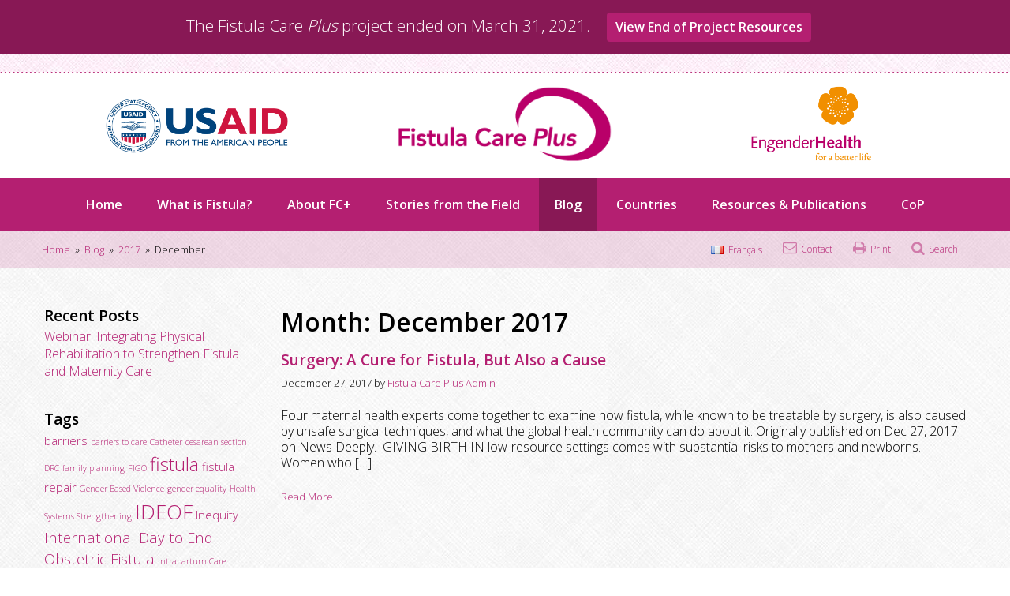

--- FILE ---
content_type: text/html; charset=UTF-8
request_url: https://fistulacare.org/blog/2017/12/
body_size: 13678
content:
<!DOCTYPE html>
<html lang="en-US">
<head>
<meta charset="UTF-8">
<meta name="viewport" content="width=device-width, initial-scale=1">
<link rel="pingback" href="https://fistulacare.org/xmlrpc.php">

<link rel="Shortcut Icon" type="image/ico" href="https://fistulacare.org/wp-content/themes/fcp/images/fcp-favicon.gif">

<!--[if lt IE 9]>
	<script src="//css3-mediaqueries-js.googlecode.com/svn/trunk/css3-mediaqueries.js"></script>
	<script src="//html5shiv.googlecode.com/svn/trunk/html5.js"></script>
<![endif]-->


<title>December 2017 &#8211; Fistula Care Plus</title>
<meta name='robots' content='max-image-preview:large' />
<link rel='dns-prefetch' href='//use.fontawesome.com' />
<link rel='dns-prefetch' href='//fonts.googleapis.com' />
<link rel='dns-prefetch' href='//cdn.jsdelivr.net' />
<link rel="alternate" type="application/rss+xml" title="Fistula Care Plus &raquo; Feed" href="https://fistulacare.org/feed/" />
<link rel="alternate" type="application/rss+xml" title="Fistula Care Plus &raquo; Comments Feed" href="https://fistulacare.org/comments/feed/" />
		<!-- This site uses the Google Analytics by MonsterInsights plugin v9.11.1 - Using Analytics tracking - https://www.monsterinsights.com/ -->
		<!-- Note: MonsterInsights is not currently configured on this site. The site owner needs to authenticate with Google Analytics in the MonsterInsights settings panel. -->
					<!-- No tracking code set -->
				<!-- / Google Analytics by MonsterInsights -->
		<style id='wp-img-auto-sizes-contain-inline-css' type='text/css'>
img:is([sizes=auto i],[sizes^="auto," i]){contain-intrinsic-size:3000px 1500px}
/*# sourceURL=wp-img-auto-sizes-contain-inline-css */
</style>
<link rel='stylesheet' id='bwp-ext-css' href='https://fistulacare.org/wp-content/plugins/bwp-external-links/css/bwp-external-links.css?ver=1.1.3' type='text/css' media='all' />
<style id='wp-emoji-styles-inline-css' type='text/css'>

	img.wp-smiley, img.emoji {
		display: inline !important;
		border: none !important;
		box-shadow: none !important;
		height: 1em !important;
		width: 1em !important;
		margin: 0 0.07em !important;
		vertical-align: -0.1em !important;
		background: none !important;
		padding: 0 !important;
	}
/*# sourceURL=wp-emoji-styles-inline-css */
</style>
<style id='wp-block-library-inline-css' type='text/css'>
:root{--wp-block-synced-color:#7a00df;--wp-block-synced-color--rgb:122,0,223;--wp-bound-block-color:var(--wp-block-synced-color);--wp-editor-canvas-background:#ddd;--wp-admin-theme-color:#007cba;--wp-admin-theme-color--rgb:0,124,186;--wp-admin-theme-color-darker-10:#006ba1;--wp-admin-theme-color-darker-10--rgb:0,107,160.5;--wp-admin-theme-color-darker-20:#005a87;--wp-admin-theme-color-darker-20--rgb:0,90,135;--wp-admin-border-width-focus:2px}@media (min-resolution:192dpi){:root{--wp-admin-border-width-focus:1.5px}}.wp-element-button{cursor:pointer}:root .has-very-light-gray-background-color{background-color:#eee}:root .has-very-dark-gray-background-color{background-color:#313131}:root .has-very-light-gray-color{color:#eee}:root .has-very-dark-gray-color{color:#313131}:root .has-vivid-green-cyan-to-vivid-cyan-blue-gradient-background{background:linear-gradient(135deg,#00d084,#0693e3)}:root .has-purple-crush-gradient-background{background:linear-gradient(135deg,#34e2e4,#4721fb 50%,#ab1dfe)}:root .has-hazy-dawn-gradient-background{background:linear-gradient(135deg,#faaca8,#dad0ec)}:root .has-subdued-olive-gradient-background{background:linear-gradient(135deg,#fafae1,#67a671)}:root .has-atomic-cream-gradient-background{background:linear-gradient(135deg,#fdd79a,#004a59)}:root .has-nightshade-gradient-background{background:linear-gradient(135deg,#330968,#31cdcf)}:root .has-midnight-gradient-background{background:linear-gradient(135deg,#020381,#2874fc)}:root{--wp--preset--font-size--normal:16px;--wp--preset--font-size--huge:42px}.has-regular-font-size{font-size:1em}.has-larger-font-size{font-size:2.625em}.has-normal-font-size{font-size:var(--wp--preset--font-size--normal)}.has-huge-font-size{font-size:var(--wp--preset--font-size--huge)}.has-text-align-center{text-align:center}.has-text-align-left{text-align:left}.has-text-align-right{text-align:right}.has-fit-text{white-space:nowrap!important}#end-resizable-editor-section{display:none}.aligncenter{clear:both}.items-justified-left{justify-content:flex-start}.items-justified-center{justify-content:center}.items-justified-right{justify-content:flex-end}.items-justified-space-between{justify-content:space-between}.screen-reader-text{border:0;clip-path:inset(50%);height:1px;margin:-1px;overflow:hidden;padding:0;position:absolute;width:1px;word-wrap:normal!important}.screen-reader-text:focus{background-color:#ddd;clip-path:none;color:#444;display:block;font-size:1em;height:auto;left:5px;line-height:normal;padding:15px 23px 14px;text-decoration:none;top:5px;width:auto;z-index:100000}html :where(.has-border-color){border-style:solid}html :where([style*=border-top-color]){border-top-style:solid}html :where([style*=border-right-color]){border-right-style:solid}html :where([style*=border-bottom-color]){border-bottom-style:solid}html :where([style*=border-left-color]){border-left-style:solid}html :where([style*=border-width]){border-style:solid}html :where([style*=border-top-width]){border-top-style:solid}html :where([style*=border-right-width]){border-right-style:solid}html :where([style*=border-bottom-width]){border-bottom-style:solid}html :where([style*=border-left-width]){border-left-style:solid}html :where(img[class*=wp-image-]){height:auto;max-width:100%}:where(figure){margin:0 0 1em}html :where(.is-position-sticky){--wp-admin--admin-bar--position-offset:var(--wp-admin--admin-bar--height,0px)}@media screen and (max-width:600px){html :where(.is-position-sticky){--wp-admin--admin-bar--position-offset:0px}}

/*# sourceURL=wp-block-library-inline-css */
</style><style id='global-styles-inline-css' type='text/css'>
:root{--wp--preset--aspect-ratio--square: 1;--wp--preset--aspect-ratio--4-3: 4/3;--wp--preset--aspect-ratio--3-4: 3/4;--wp--preset--aspect-ratio--3-2: 3/2;--wp--preset--aspect-ratio--2-3: 2/3;--wp--preset--aspect-ratio--16-9: 16/9;--wp--preset--aspect-ratio--9-16: 9/16;--wp--preset--color--black: #000000;--wp--preset--color--cyan-bluish-gray: #abb8c3;--wp--preset--color--white: #ffffff;--wp--preset--color--pale-pink: #f78da7;--wp--preset--color--vivid-red: #cf2e2e;--wp--preset--color--luminous-vivid-orange: #ff6900;--wp--preset--color--luminous-vivid-amber: #fcb900;--wp--preset--color--light-green-cyan: #7bdcb5;--wp--preset--color--vivid-green-cyan: #00d084;--wp--preset--color--pale-cyan-blue: #8ed1fc;--wp--preset--color--vivid-cyan-blue: #0693e3;--wp--preset--color--vivid-purple: #9b51e0;--wp--preset--gradient--vivid-cyan-blue-to-vivid-purple: linear-gradient(135deg,rgb(6,147,227) 0%,rgb(155,81,224) 100%);--wp--preset--gradient--light-green-cyan-to-vivid-green-cyan: linear-gradient(135deg,rgb(122,220,180) 0%,rgb(0,208,130) 100%);--wp--preset--gradient--luminous-vivid-amber-to-luminous-vivid-orange: linear-gradient(135deg,rgb(252,185,0) 0%,rgb(255,105,0) 100%);--wp--preset--gradient--luminous-vivid-orange-to-vivid-red: linear-gradient(135deg,rgb(255,105,0) 0%,rgb(207,46,46) 100%);--wp--preset--gradient--very-light-gray-to-cyan-bluish-gray: linear-gradient(135deg,rgb(238,238,238) 0%,rgb(169,184,195) 100%);--wp--preset--gradient--cool-to-warm-spectrum: linear-gradient(135deg,rgb(74,234,220) 0%,rgb(151,120,209) 20%,rgb(207,42,186) 40%,rgb(238,44,130) 60%,rgb(251,105,98) 80%,rgb(254,248,76) 100%);--wp--preset--gradient--blush-light-purple: linear-gradient(135deg,rgb(255,206,236) 0%,rgb(152,150,240) 100%);--wp--preset--gradient--blush-bordeaux: linear-gradient(135deg,rgb(254,205,165) 0%,rgb(254,45,45) 50%,rgb(107,0,62) 100%);--wp--preset--gradient--luminous-dusk: linear-gradient(135deg,rgb(255,203,112) 0%,rgb(199,81,192) 50%,rgb(65,88,208) 100%);--wp--preset--gradient--pale-ocean: linear-gradient(135deg,rgb(255,245,203) 0%,rgb(182,227,212) 50%,rgb(51,167,181) 100%);--wp--preset--gradient--electric-grass: linear-gradient(135deg,rgb(202,248,128) 0%,rgb(113,206,126) 100%);--wp--preset--gradient--midnight: linear-gradient(135deg,rgb(2,3,129) 0%,rgb(40,116,252) 100%);--wp--preset--font-size--small: 13px;--wp--preset--font-size--medium: 20px;--wp--preset--font-size--large: 36px;--wp--preset--font-size--x-large: 42px;--wp--preset--spacing--20: 0.44rem;--wp--preset--spacing--30: 0.67rem;--wp--preset--spacing--40: 1rem;--wp--preset--spacing--50: 1.5rem;--wp--preset--spacing--60: 2.25rem;--wp--preset--spacing--70: 3.38rem;--wp--preset--spacing--80: 5.06rem;--wp--preset--shadow--natural: 6px 6px 9px rgba(0, 0, 0, 0.2);--wp--preset--shadow--deep: 12px 12px 50px rgba(0, 0, 0, 0.4);--wp--preset--shadow--sharp: 6px 6px 0px rgba(0, 0, 0, 0.2);--wp--preset--shadow--outlined: 6px 6px 0px -3px rgb(255, 255, 255), 6px 6px rgb(0, 0, 0);--wp--preset--shadow--crisp: 6px 6px 0px rgb(0, 0, 0);}:where(.is-layout-flex){gap: 0.5em;}:where(.is-layout-grid){gap: 0.5em;}body .is-layout-flex{display: flex;}.is-layout-flex{flex-wrap: wrap;align-items: center;}.is-layout-flex > :is(*, div){margin: 0;}body .is-layout-grid{display: grid;}.is-layout-grid > :is(*, div){margin: 0;}:where(.wp-block-columns.is-layout-flex){gap: 2em;}:where(.wp-block-columns.is-layout-grid){gap: 2em;}:where(.wp-block-post-template.is-layout-flex){gap: 1.25em;}:where(.wp-block-post-template.is-layout-grid){gap: 1.25em;}.has-black-color{color: var(--wp--preset--color--black) !important;}.has-cyan-bluish-gray-color{color: var(--wp--preset--color--cyan-bluish-gray) !important;}.has-white-color{color: var(--wp--preset--color--white) !important;}.has-pale-pink-color{color: var(--wp--preset--color--pale-pink) !important;}.has-vivid-red-color{color: var(--wp--preset--color--vivid-red) !important;}.has-luminous-vivid-orange-color{color: var(--wp--preset--color--luminous-vivid-orange) !important;}.has-luminous-vivid-amber-color{color: var(--wp--preset--color--luminous-vivid-amber) !important;}.has-light-green-cyan-color{color: var(--wp--preset--color--light-green-cyan) !important;}.has-vivid-green-cyan-color{color: var(--wp--preset--color--vivid-green-cyan) !important;}.has-pale-cyan-blue-color{color: var(--wp--preset--color--pale-cyan-blue) !important;}.has-vivid-cyan-blue-color{color: var(--wp--preset--color--vivid-cyan-blue) !important;}.has-vivid-purple-color{color: var(--wp--preset--color--vivid-purple) !important;}.has-black-background-color{background-color: var(--wp--preset--color--black) !important;}.has-cyan-bluish-gray-background-color{background-color: var(--wp--preset--color--cyan-bluish-gray) !important;}.has-white-background-color{background-color: var(--wp--preset--color--white) !important;}.has-pale-pink-background-color{background-color: var(--wp--preset--color--pale-pink) !important;}.has-vivid-red-background-color{background-color: var(--wp--preset--color--vivid-red) !important;}.has-luminous-vivid-orange-background-color{background-color: var(--wp--preset--color--luminous-vivid-orange) !important;}.has-luminous-vivid-amber-background-color{background-color: var(--wp--preset--color--luminous-vivid-amber) !important;}.has-light-green-cyan-background-color{background-color: var(--wp--preset--color--light-green-cyan) !important;}.has-vivid-green-cyan-background-color{background-color: var(--wp--preset--color--vivid-green-cyan) !important;}.has-pale-cyan-blue-background-color{background-color: var(--wp--preset--color--pale-cyan-blue) !important;}.has-vivid-cyan-blue-background-color{background-color: var(--wp--preset--color--vivid-cyan-blue) !important;}.has-vivid-purple-background-color{background-color: var(--wp--preset--color--vivid-purple) !important;}.has-black-border-color{border-color: var(--wp--preset--color--black) !important;}.has-cyan-bluish-gray-border-color{border-color: var(--wp--preset--color--cyan-bluish-gray) !important;}.has-white-border-color{border-color: var(--wp--preset--color--white) !important;}.has-pale-pink-border-color{border-color: var(--wp--preset--color--pale-pink) !important;}.has-vivid-red-border-color{border-color: var(--wp--preset--color--vivid-red) !important;}.has-luminous-vivid-orange-border-color{border-color: var(--wp--preset--color--luminous-vivid-orange) !important;}.has-luminous-vivid-amber-border-color{border-color: var(--wp--preset--color--luminous-vivid-amber) !important;}.has-light-green-cyan-border-color{border-color: var(--wp--preset--color--light-green-cyan) !important;}.has-vivid-green-cyan-border-color{border-color: var(--wp--preset--color--vivid-green-cyan) !important;}.has-pale-cyan-blue-border-color{border-color: var(--wp--preset--color--pale-cyan-blue) !important;}.has-vivid-cyan-blue-border-color{border-color: var(--wp--preset--color--vivid-cyan-blue) !important;}.has-vivid-purple-border-color{border-color: var(--wp--preset--color--vivid-purple) !important;}.has-vivid-cyan-blue-to-vivid-purple-gradient-background{background: var(--wp--preset--gradient--vivid-cyan-blue-to-vivid-purple) !important;}.has-light-green-cyan-to-vivid-green-cyan-gradient-background{background: var(--wp--preset--gradient--light-green-cyan-to-vivid-green-cyan) !important;}.has-luminous-vivid-amber-to-luminous-vivid-orange-gradient-background{background: var(--wp--preset--gradient--luminous-vivid-amber-to-luminous-vivid-orange) !important;}.has-luminous-vivid-orange-to-vivid-red-gradient-background{background: var(--wp--preset--gradient--luminous-vivid-orange-to-vivid-red) !important;}.has-very-light-gray-to-cyan-bluish-gray-gradient-background{background: var(--wp--preset--gradient--very-light-gray-to-cyan-bluish-gray) !important;}.has-cool-to-warm-spectrum-gradient-background{background: var(--wp--preset--gradient--cool-to-warm-spectrum) !important;}.has-blush-light-purple-gradient-background{background: var(--wp--preset--gradient--blush-light-purple) !important;}.has-blush-bordeaux-gradient-background{background: var(--wp--preset--gradient--blush-bordeaux) !important;}.has-luminous-dusk-gradient-background{background: var(--wp--preset--gradient--luminous-dusk) !important;}.has-pale-ocean-gradient-background{background: var(--wp--preset--gradient--pale-ocean) !important;}.has-electric-grass-gradient-background{background: var(--wp--preset--gradient--electric-grass) !important;}.has-midnight-gradient-background{background: var(--wp--preset--gradient--midnight) !important;}.has-small-font-size{font-size: var(--wp--preset--font-size--small) !important;}.has-medium-font-size{font-size: var(--wp--preset--font-size--medium) !important;}.has-large-font-size{font-size: var(--wp--preset--font-size--large) !important;}.has-x-large-font-size{font-size: var(--wp--preset--font-size--x-large) !important;}
/*# sourceURL=global-styles-inline-css */
</style>

<style id='classic-theme-styles-inline-css' type='text/css'>
/*! This file is auto-generated */
.wp-block-button__link{color:#fff;background-color:#32373c;border-radius:9999px;box-shadow:none;text-decoration:none;padding:calc(.667em + 2px) calc(1.333em + 2px);font-size:1.125em}.wp-block-file__button{background:#32373c;color:#fff;text-decoration:none}
/*# sourceURL=/wp-includes/css/classic-themes.min.css */
</style>
<link rel='stylesheet' id='swpm.common-css' href='https://fistulacare.org/wp-content/plugins/simple-membership/css/swpm.common.css?ver=4.7.0' type='text/css' media='all' />
<link rel='stylesheet' id='hamburger.css-css' href='https://fistulacare.org/wp-content/plugins/wp-responsive-menu/assets/css/wpr-hamburger.css?ver=3.2.1' type='text/css' media='all' />
<link rel='stylesheet' id='wprmenu.css-css' href='https://fistulacare.org/wp-content/plugins/wp-responsive-menu/assets/css/wprmenu.css?ver=3.2.1' type='text/css' media='all' />
<style id='wprmenu.css-inline-css' type='text/css'>
@media only screen and ( max-width: 1000px ) {html body div.wprm-wrapper {overflow: scroll;}#wprmenu_bar {background-image: url();background-size:;background-repeat: ;}#wprmenu_bar {background-color: #b41f71;}html body div#mg-wprm-wrap .wpr_submit .icon.icon-search {color: ;}#wprmenu_bar .menu_title,#wprmenu_bar .wprmenu_icon_menu,#wprmenu_bar .menu_title a {color: #ffffff;}#wprmenu_bar .menu_title a {font-size: px;font-weight: ;}#mg-wprm-wrap li.menu-item a {font-size: px;text-transform: ;font-weight: ;}#mg-wprm-wrap li.menu-item-has-children ul.sub-menu a {font-size: px;text-transform: ;font-weight: ;}#mg-wprm-wrap li.current-menu-item > a {background: ;}#mg-wprm-wrap li.current-menu-item > a,#mg-wprm-wrap li.current-menu-item span.wprmenu_icon{color:!important;}#mg-wprm-wrap {background-color: #2E2E2E;}.cbp-spmenu-push-toright,.cbp-spmenu-push-toright .mm-slideout {left: 80% ;}.cbp-spmenu-push-toleft {left: -80% ;}#mg-wprm-wrap.cbp-spmenu-right,#mg-wprm-wrap.cbp-spmenu-left,#mg-wprm-wrap.cbp-spmenu-right.custom,#mg-wprm-wrap.cbp-spmenu-left.custom,.cbp-spmenu-vertical {width: 80%;max-width: px;}#mg-wprm-wrap ul#wprmenu_menu_ul li.menu-item a,div#mg-wprm-wrap ul li span.wprmenu_icon {color: #CFCFCF;}#mg-wprm-wrap ul#wprmenu_menu_ul li.menu-item:valid ~ a{color: ;}#mg-wprm-wrap ul#wprmenu_menu_ul li.menu-item a:hover {background: ;color: #606060 !important;}div#mg-wprm-wrap ul>li:hover>span.wprmenu_icon {color: #606060 !important;}.wprmenu_bar .hamburger-inner,.wprmenu_bar .hamburger-inner::before,.wprmenu_bar .hamburger-inner::after {background: #FFFFFF;}.wprmenu_bar .hamburger:hover .hamburger-inner,.wprmenu_bar .hamburger:hover .hamburger-inner::before,.wprmenu_bar .hamburger:hover .hamburger-inner::after {background: ;}div.wprmenu_bar div.hamburger{padding-right: 6px !important;}#wprmenu_menu.left {width:80%;left: -80%;right: auto;}#wprmenu_menu.right {width:80%;right: -80%;left: auto;}.wprmenu_bar .hamburger {float: left;}.wprmenu_bar #custom_menu_icon.hamburger {top: px;left: px;float: left !important;background-color: ;}.wpr_custom_menu #custom_menu_icon {display: block;}html { padding-top: 42px !important; }#wprmenu_bar,#mg-wprm-wrap { display: block; }div#wpadminbar { position: fixed; }}
/*# sourceURL=wprmenu.css-inline-css */
</style>
<link rel='stylesheet' id='wpr_icons-css' href='https://fistulacare.org/wp-content/plugins/wp-responsive-menu/inc/assets/icons/wpr-icons.css?ver=3.2.1' type='text/css' media='all' />
<link rel='stylesheet' id='fcp-style-css' href='https://fistulacare.org/wp-content/themes/fcp/style.css?ver=6.9' type='text/css' media='all' />
<link rel='stylesheet' id='fonts-css-css' href='//fonts.googleapis.com/css?family=Open+Sans:300,600' type='text/css' media='all' />
<link rel='stylesheet' id='icons-css-css' href='https://fistulacare.org/wp-content/themes/fcp/fonts/fcp-icons/css/fcp-icons.css?v=2021-03-28.01' type='text/css' media='all' />
<link rel='stylesheet' id='pure-css' href='//cdn.jsdelivr.net/pure/0.6.0/pure-min.css' type='text/css' media='all' />
<link rel='stylesheet' id='normalize-css' href='//cdn.jsdelivr.net/pure/0.6.0/base-min.css' type='text/css' media='all' />
<link rel='stylesheet' id='pure-pp-css' href='https://fistulacare.org/wp-content/themes/fcp/lib/YUI-Pure-CSS-Push-Pull/pure-css-push-pull-library.min.css' type='text/css' media='all' />
<link rel='stylesheet' id='underscores-css-css' href='https://fistulacare.org/wp-content/themes/fcp/css/underscores.css' type='text/css' media='all' />
<link rel='stylesheet' id='fcp-css-css' href='https://fistulacare.org/wp-content/themes/fcp/css/fcp.css?v=2021-03-28.06' type='text/css' media='all' />
<link rel='stylesheet' id='fcp-mobile-css-css' href='https://fistulacare.org/wp-content/themes/fcp/css/mobile.css' type='text/css' media='all' />
<link rel='stylesheet' id='print-css-css' href='https://fistulacare.org/wp-content/themes/fcp/css/print.css' type='text/css' media='all' />
<link rel='stylesheet' id='magnific-css-css' href='https://fistulacare.org/wp-content/themes/fcp/js/magnific-popup/magnific.css' type='text/css' media='all' />
<script type="text/javascript" src="https://fistulacare.org/wp-includes/js/jquery/jquery.min.js?ver=3.7.1" id="jquery-core-js"></script>
<script type="text/javascript" src="https://fistulacare.org/wp-includes/js/jquery/jquery-migrate.min.js?ver=3.4.1" id="jquery-migrate-js"></script>
<script type="text/javascript" src="https://fistulacare.org/wp-content/plugins/wp-responsive-menu/assets/js/modernizr.custom.js?ver=3.2.1" id="modernizr-js"></script>
<script type="text/javascript" src="https://fistulacare.org/wp-content/plugins/wp-responsive-menu/assets/js/touchSwipe.js?ver=3.2.1" id="touchSwipe-js"></script>
<script type="text/javascript" id="wprmenu.js-js-extra">
/* <![CDATA[ */
var wprmenu = {"zooming":"yes","from_width":"1000","push_width":"","menu_width":"80","parent_click":"","swipe":"yes","enable_overlay":"","wprmenuDemoId":""};
//# sourceURL=wprmenu.js-js-extra
/* ]]> */
</script>
<script type="text/javascript" src="https://fistulacare.org/wp-content/plugins/wp-responsive-menu/assets/js/wprmenu.js?ver=3.2.1" id="wprmenu.js-js"></script>
<link rel="https://api.w.org/" href="https://fistulacare.org/wp-json/" /><link rel="EditURI" type="application/rsd+xml" title="RSD" href="https://fistulacare.org/xmlrpc.php?rsd" />

<!--[if lte IE 8]>
<link rel="stylesheet" href="//cdn.jsdelivr.net/pure/0.6.0/grids-responsive-old-ie-min.css">
<![endif]-->
<!--[if gt IE 8]><!-->
<link rel="stylesheet" href="//cdn.jsdelivr.net/pure/0.6.0/grids-responsive-min.css">
<!--<![endif]-->

</head>

<body class="archive date wp-theme-fcp metaslider-plugin group-blog hfeed en-US">
<div id="page" class="site">

<a class="skip-link screen-reader-text" href="#content">Skip to content</a>



<section class="alert-banner">
	<div class="pure-g">
	<div class="pure-u-1">

<p style="text-align: center;">The Fistula Care <em>Plus</em> project ended on March 31, 2021. <a href="https://fistulacare.org/resources/end-of-project/">View End of Project Resources</a></p>
	</div><!-- pure-u -->
	</div><!-- pure-g -->
</section>


<section class="top-bar">
	<div class="pure-g">
	<div class="pure-u-1">

		
	</div><!-- pure-u -->
	</div><!-- pure-g -->
</section>

<header id="masthead" class="site-header" role="banner">


	<div class="pure-g">
	<div class="pure-u-1">


		<div class="site-branding">
												
			<span class="logo logo-usaid"><a href="http://usaid.gov"><img src="https://fistulacare.org/wp-content/themes/fcp/images/logo-USAID-02.png" alt="" title="" /></a></span>
			<span class="logo logo-fcp"><a href="/"><img src="https://fistulacare.org/wp-content/themes/fcp/images/logo-FistulaCarePlus-02.png" alt="" title="" /></a></span>
			<span class="logo logo-eh"><a href="/redirect-to/?url=http%3A%2F%2Fwww.engenderhealth.org"><img src="https://fistulacare.org/wp-content/themes/fcp/images/logo-EngenderHealth-03.png" alt="" title="" /></a></span>

		</div><!-- .site-branding -->


	</div><!-- pure-u -->
	</div><!-- pure-g -->


</header><!-- #masthead -->

<nav id="site-navigation" class="main-navigation" role="navigation">

	<div class="pure-g">
	<div class="pure-u-1">

						<div id="mobile-nav-placeholder"></div>
			<div class="menu-main-menu-english-container"><ul id="primary-menu" class="menu"><li id="menu-item-1323" class="menu-item menu-item-type-post_type menu-item-object-page menu-item-home menu-item-1323"><a href="https://fistulacare.org/">Home</a></li>
<li id="menu-item-111" class="menu-item menu-item-type-post_type menu-item-object-page menu-item-has-children menu-item-111"><a href="https://fistulacare.org/what-is-fistula/">What is Fistula?</a>
<ul class="sub-menu">
	<li id="menu-item-112" class="menu-item menu-item-type-post_type menu-item-object-page menu-item-112"><a href="https://fistulacare.org/what-is-fistula/obstetric-fistula/">Obstetric Fistula</a></li>
	<li id="menu-item-113" class="menu-item menu-item-type-post_type menu-item-object-page menu-item-113"><a href="https://fistulacare.org/what-is-fistula/iatrogenic-fistula/">Iatrogenic Fistula</a></li>
	<li id="menu-item-114" class="menu-item menu-item-type-post_type menu-item-object-page menu-item-114"><a href="https://fistulacare.org/what-is-fistula/traumatic-fistula/">Traumatic Fistula</a></li>
	<li id="menu-item-115" class="menu-item menu-item-type-post_type menu-item-object-page menu-item-115"><a href="https://fistulacare.org/what-is-fistula/surgical-repair-rehabilitation/">Surgical Repair &#038; Rehabilitation</a></li>
	<li id="menu-item-116" class="menu-item menu-item-type-post_type menu-item-object-page menu-item-116"><a href="https://fistulacare.org/what-is-fistula/prevention/">Prevention</a></li>
</ul>
</li>
<li id="menu-item-117" class="menu-item menu-item-type-post_type menu-item-object-page menu-item-has-children menu-item-117"><a href="https://fistulacare.org/about-fc/">About FC+</a>
<ul class="sub-menu">
	<li id="menu-item-118" class="menu-item menu-item-type-post_type menu-item-object-page menu-item-118"><a href="https://fistulacare.org/about-fc/vision/">Vision</a></li>
	<li id="menu-item-119" class="menu-item menu-item-type-post_type menu-item-object-page menu-item-119"><a href="https://fistulacare.org/about-fc/partners-and-staff/">Project Partners</a></li>
	<li id="menu-item-120" class="menu-item menu-item-type-post_type menu-item-object-page menu-item-120"><a href="https://fistulacare.org/about-fc/program-background/">Program Background</a></li>
	<li id="menu-item-1401" class="menu-item menu-item-type-post_type menu-item-object-page menu-item-1401"><a href="https://fistulacare.org/about-fc/contact-us/">Contact Us</a></li>
</ul>
</li>
<li id="menu-item-122" class="menu-item menu-item-type-post_type menu-item-object-page menu-item-has-children menu-item-122"><a href="https://fistulacare.org/stories-from-the-field/">Stories from the Field</a>
<ul class="sub-menu">
	<li id="menu-item-123" class="menu-item menu-item-type-post_type menu-item-object-page menu-item-123"><a href="https://fistulacare.org/stories-from-the-field/survivor-stories/">Survivor Stories</a></li>
	<li id="menu-item-124" class="menu-item menu-item-type-post_type menu-item-object-page menu-item-124"><a href="https://fistulacare.org/stories-from-the-field/digital-stories/">Digital Stories</a></li>
	<li id="menu-item-125" class="menu-item menu-item-type-post_type menu-item-object-page menu-item-125"><a href="https://fistulacare.org/stories-from-the-field/provider-perspectives/">Provider Perspectives</a></li>
	<li id="menu-item-126" class="menu-item menu-item-type-post_type menu-item-object-page menu-item-126"><a href="https://fistulacare.org/stories-from-the-field/staff-reflections/">Staff Reflections</a></li>
	<li id="menu-item-127" class="menu-item menu-item-type-post_type menu-item-object-page menu-item-127"><a href="https://fistulacare.org/stories-from-the-field/fistula-champions/">Fistula Champions</a></li>
</ul>
</li>
<li id="menu-item-128" class="menu-item menu-item-type-post_type menu-item-object-page current_page_parent menu-item-128"><a href="https://fistulacare.org/blog/">Blog</a></li>
<li id="menu-item-129" class="menu-item menu-item-type-post_type menu-item-object-page menu-item-has-children menu-item-129"><a href="https://fistulacare.org/countries/">Countries</a>
<ul class="sub-menu">
	<li id="menu-item-130" class="menu-item menu-item-type-post_type menu-item-object-page menu-item-130"><a href="https://fistulacare.org/countries/where-we-work/">Where We Work</a></li>
	<li id="menu-item-131" class="menu-item menu-item-type-post_type menu-item-object-page menu-item-131"><a href="https://fistulacare.org/countries/bangladesh/">Bangladesh</a></li>
	<li id="menu-item-132" class="menu-item menu-item-type-post_type menu-item-object-page menu-item-132"><a href="https://fistulacare.org/countries/drc/">Democratic Republic of the Congo</a></li>
	<li id="menu-item-5510" class="menu-item menu-item-type-post_type menu-item-object-page menu-item-5510"><a href="https://fistulacare.org/countries/mozambique/">Mozambique</a></li>
	<li id="menu-item-134" class="menu-item menu-item-type-post_type menu-item-object-page menu-item-134"><a href="https://fistulacare.org/countries/nigeria/">Nigeria</a></li>
	<li id="menu-item-135" class="menu-item menu-item-type-post_type menu-item-object-page menu-item-135"><a href="https://fistulacare.org/countries/uganda/">Uganda</a></li>
	<li id="menu-item-133" class="menu-item menu-item-type-post_type menu-item-object-page menu-item-133"><a href="https://fistulacare.org/countries/niger/">West Africa/Niger and Togo</a></li>
	<li id="menu-item-136" class="menu-item menu-item-type-post_type menu-item-object-page menu-item-has-children menu-item-136"><a href="https://fistulacare.org/countries/past-countries/">Past Countries</a>
	<ul class="sub-menu">
		<li id="menu-item-2417" class="menu-item menu-item-type-post_type menu-item-object-page menu-item-2417"><a href="https://fistulacare.org/countries/past-countries/guinea/">Guinea</a></li>
		<li id="menu-item-2418" class="menu-item menu-item-type-post_type menu-item-object-page menu-item-2418"><a href="https://fistulacare.org/countries/past-countries/ethiopia/">Ethiopia</a></li>
		<li id="menu-item-2416" class="menu-item menu-item-type-post_type menu-item-object-page menu-item-2416"><a href="https://fistulacare.org/countries/past-countries/mali/">Mali</a></li>
		<li id="menu-item-2415" class="menu-item menu-item-type-post_type menu-item-object-page menu-item-2415"><a href="https://fistulacare.org/countries/past-countries/mercy-ships/">Mercy Ships</a></li>
		<li id="menu-item-2414" class="menu-item menu-item-type-post_type menu-item-object-page menu-item-2414"><a href="https://fistulacare.org/countries/past-countries/rwanda/">Rwanda</a></li>
		<li id="menu-item-2413" class="menu-item menu-item-type-post_type menu-item-object-page menu-item-2413"><a href="https://fistulacare.org/countries/past-countries/sierra-leone/">Sierra Leone</a></li>
	</ul>
</li>
</ul>
</li>
<li id="menu-item-137" class="menu-item menu-item-type-post_type menu-item-object-page menu-item-has-children menu-item-137"><a href="https://fistulacare.org/resources/">Resources &#038; Publications</a>
<ul class="sub-menu">
	<li id="menu-item-138" class="menu-item menu-item-type-post_type menu-item-object-page menu-item-138"><a href="https://fistulacare.org/resources/overview/">Resource Overview</a></li>
	<li id="menu-item-5508" class="menu-item menu-item-type-post_type menu-item-object-page menu-item-5508"><a href="https://fistulacare.org/resources/end-of-project/">End of Project</a></li>
	<li id="menu-item-4171" class="menu-item menu-item-type-post_type menu-item-object-page menu-item-4171"><a href="https://fistulacare.org/resources/webinars/">Webinars</a></li>
	<li id="menu-item-139" class="menu-item menu-item-type-post_type menu-item-object-page menu-item-has-children menu-item-139"><a href="https://fistulacare.org/resources/fistula-services/">Resources for Fistula Services</a>
	<ul class="sub-menu">
		<li id="menu-item-5174" class="menu-item menu-item-type-post_type menu-item-object-page menu-item-5174"><a href="https://fistulacare.org/surgical-safety-toolkit/">Surgical Safety Toolkit</a></li>
	</ul>
</li>
	<li id="menu-item-140" class="menu-item menu-item-type-post_type menu-item-object-page menu-item-140"><a href="https://fistulacare.org/resources/education-tools/">Client Education Tools</a></li>
	<li id="menu-item-141" class="menu-item menu-item-type-post_type menu-item-object-page menu-item-141"><a href="https://fistulacare.org/resources/resources-training/">Resources for Training</a></li>
	<li id="menu-item-142" class="menu-item menu-item-type-post_type menu-item-object-page menu-item-has-children menu-item-142"><a href="https://fistulacare.org/resources/program-reports/">Program and Meeting Reports</a>
	<ul class="sub-menu">
		<li id="menu-item-4409" class="menu-item menu-item-type-post_type menu-item-object-page menu-item-4409"><a href="https://fistulacare.org/resources/program-reports/cesarean-section-technical-consultation/">Cesarean Section Technical Consultation</a></li>
		<li id="menu-item-4976" class="menu-item menu-item-type-post_type menu-item-object-page menu-item-4976"><a href="https://fistulacare.org/resources/program-reports/barriers-partnership/">Identifying and responding to barriers to fistula care: A research to action partnership</a></li>
	</ul>
</li>
	<li id="menu-item-152" class="menu-item menu-item-type-post_type menu-item-object-page menu-item-has-children menu-item-152"><a href="https://fistulacare.org/resources/publications/">Publications</a>
	<ul class="sub-menu">
		<li id="menu-item-143" class="menu-item menu-item-type-post_type menu-item-object-page menu-item-143"><a href="https://fistulacare.org/resources/publications/journal-articles/">Journal Articles</a></li>
		<li id="menu-item-144" class="menu-item menu-item-type-post_type menu-item-object-page menu-item-144"><a href="https://fistulacare.org/resources/publications/technical-briefs/">Technical Briefs</a></li>
		<li id="menu-item-145" class="menu-item menu-item-type-post_type menu-item-object-page menu-item-145"><a href="https://fistulacare.org/resources/publications/research-reports/">Research Reports</a></li>
	</ul>
</li>
	<li id="menu-item-146" class="menu-item menu-item-type-post_type menu-item-object-page menu-item-146"><a href="https://fistulacare.org/resources/conferences-meetings/">Fistula Care <em>Plus</em> at International Meetings</a></li>
	<li id="menu-item-147" class="menu-item menu-item-type-post_type menu-item-object-page menu-item-has-children menu-item-147"><a href="https://fistulacare.org/resources/additional-resources/">Additional Resources</a>
	<ul class="sub-menu">
		<li id="menu-item-148" class="menu-item menu-item-type-post_type menu-item-object-page menu-item-148"><a href="https://fistulacare.org/resources/additional-resources/links/">Links</a></li>
		<li id="menu-item-2504" class="menu-item menu-item-type-post_type menu-item-object-page menu-item-2504"><a href="https://fistulacare.org/resources/additional-resources/communications/">Communications</a></li>
		<li id="menu-item-149" class="menu-item menu-item-type-post_type menu-item-object-page menu-item-149"><a href="https://fistulacare.org/resources/additional-resources/fistula-films/">Fistula Films</a></li>
	</ul>
</li>
</ul>
</li>
<li id="menu-item-2770" class="menu-item menu-item-type-post_type menu-item-object-page menu-item-2770"><a href="https://fistulacare.org/cop/">CoP</a></li>
</ul></div>
	</div><!-- pure-u -->
	</div><!-- pure-g -->

</nav><!-- #site-navigation -->

<section class="toolbar">

	<div class="pure-g">

	<div class="pure-u-1 pure-u-md-1-2 pure-u-lg-2-3">
		<div class="breadcrumb">

			<div class="breadcrumbs" typeof="BreadcrumbList" vocab="http://schema.org/">
				<span property="itemListElement" typeof="ListItem"><a property="item" typeof="WebPage" title="Go to Fistula Care Plus." href="https://fistulacare.org" class="home"><span property="name">Home</span></a><meta property="position" content="1"></span><span class='bc-sep'>&raquo;</span><span property="itemListElement" typeof="ListItem"><a property="item" typeof="WebPage" title="Go to Blog." href="https://fistulacare.org/blog/" class="post-root post post-post"><span property="name">Blog</span></a><meta property="position" content="2"></span><span class='bc-sep'>&raquo;</span><span property="itemListElement" typeof="ListItem"><a property="item" typeof="WebPage" title="Go to the 2017 archives." href="https://fistulacare.org/blog/2017/" class="archive date-year"><span property="name">2017</span></a><meta property="position" content="3"></span><span class='bc-sep'>&raquo;</span><span property="itemListElement" typeof="ListItem"><span property="name">December</span><meta property="position" content="4"></span>			</div>

		</div>
	</div><!-- pure-u -->
	<div class="pure-u-1 pure-u-md-1-2 pure-u-lg-1-3">
		<div class="tools">
			<div class="menu-toolbar-english-container"><ul id="tool_menu" class="menu"><li id="menu-item-1343-fr" class="lang-item lang-item-49 lang-item-fr no-translation lang-item-first menu-item menu-item-type-custom menu-item-object-custom menu-item-1343-fr"><a href="https://fistulacare.org/fr/home/" hreflang="fr-FR" lang="fr-FR"><img src="[data-uri]" alt="" width="16" height="11" style="width: 16px; height: 11px;" /><span style="margin-left:0.3em;">Français</span></a></li>
<li id="menu-item-1326" class="contact menu-item menu-item-type-post_type menu-item-object-page menu-item-1326"><a href="https://fistulacare.org/about-fc/contact-us/">Contact</a></li>
<li id="menu-item-1328" class="print menu-item menu-item-type-custom menu-item-object-custom menu-item-1328"><a href="#">Print</a></li>
<li id="menu-item-1656" class="search menu-item menu-item-type-custom menu-item-object-custom menu-item-1656"><a href="#">Search</a></li>
</ul></div>

		</div><!-- tools -->


	</div><!-- pure-u -->



	</div><!-- pure-g -->

</section>

<section class="search-panel transition">
	<div class="pure-g">
	<div class="pure-u-1">

				<div class="search-panel-x transition-x">
					<form role="search" method="get" class="search-form" action="https://fistulacare.org/">
				<label>
					<span class="screen-reader-text">Search for:</span>
					<input type="search" class="search-field" placeholder="Search &hellip;" value="" name="s" />
				</label>
				<input type="submit" class="search-submit" value="Search" />
			</form>				</div><!-- search-panel -->

	</div><!-- pure-u -->
	</div><!-- pure-g -->
</section>

<div id="content" class="site-content">


<!-- /template: header -->

<!-- template: archive -->

<div class="pure-g">

	
	
	<div class="pure-u-1 pure-u-sm-2-3 pure-u-md-3-4 pure-push-sm-1-3 pure-push-md-1-4">

	<div id="primary" class="content-area">
		<main id="main" class="site-main" role="main">

		
			<header class="page-header">
				<h1 class="page-title">Month: <span>December 2017</span></h1>			</header><!-- .page-header -->

			
<!-- template: content -->

<article id="post-4631" class="post-4631 post type-post status-publish format-standard hentry category-uncategorized">

	<header class="entry-header">
		<h2 class="entry-title"><a href="https://fistulacare.org/blog/2017/12/surgery-news-deeply/" rel="bookmark">Surgery: A Cure for Fistula, But Also a Cause</a></h2>			<div class="entry-meta">
				<span class="posted-on"><time class="entry-date published" datetime="2017-12-27T11:36:39-05:00">December 27, 2017</time><time class="updated" datetime="2018-01-03T11:46:01-05:00">January 3, 2018</time></span><span class="byline"> by <span class="author vcard"><a class="url fn n" href="https://fistulacare.org/blog/author/fcv2admin/">Fistula Care Plus Admin</a></span></span>			</div><!-- .entry-meta -->
			</header><!-- .entry-header -->

	<div class="entry-content">
		<p>Four maternal health experts come together to examine how fistula, while known to be treatable by surgery, is also caused by unsafe surgical techniques, and what the global health community can do about it. Originally published on Dec 27, 2017 on News Deeply.  GIVING BIRTH IN low-resource settings comes with substantial risks to mothers and newborns. Women who [&hellip;]</p>
	</div><!-- .entry-content -->


	<footer class="entry-footer">

				<a class="read-more" href="https://fistulacare.org/blog/2017/12/surgery-news-deeply/">Read More</a>
					</footer><!-- .entry-footer -->

</article><!-- #post-## -->

<!-- /template: content -->


		</main><!-- #main -->
	</div><!-- #primary -->


	</div><!-- pure-u -->


	
<!-- template: sidebar-blog -->

<div class="pure-u-1 pure-u-sm-1-3 pure-u-md-1-4 pure-pull-sm-2-3 pure-pull-md-3-4">
	
	<aside id="secondary" class="widget-area" role="complementary">
		
		
		<aside id="recent-posts-2" class="widget widget_recent_entries">
		<h2 class="widget-title">Recent Posts</h2>
		<ul>
											<li>
					<a href="https://fistulacare.org/blog/2020/10/webinar-integrating-physical-rehabilitation-to-strengthen-fistula-and-maternity-care/">Webinar: Integrating Physical Rehabilitation to Strengthen Fistula and Maternity Care</a>
									</li>
					</ul>

		</aside><aside id="tag_cloud-2" class="widget widget_tag_cloud"><h2 class="widget-title">Tags</h2><div class="tagcloud"><a href="https://fistulacare.org/blog/tag/barriers/" class="tag-cloud-link tag-link-436 tag-link-position-1" style="font-size: 11.230769230769pt;" aria-label="barriers (3 items)">barriers</a>
<a href="https://fistulacare.org/blog/tag/barriers-to-care/" class="tag-cloud-link tag-link-559 tag-link-position-2" style="font-size: 8pt;" aria-label="barriers to care (2 items)">barriers to care</a>
<a href="https://fistulacare.org/blog/tag/catheter/" class="tag-cloud-link tag-link-442 tag-link-position-3" style="font-size: 8pt;" aria-label="Catheter (2 items)">Catheter</a>
<a href="https://fistulacare.org/blog/tag/cesarean-section/" class="tag-cloud-link tag-link-495 tag-link-position-4" style="font-size: 8pt;" aria-label="cesarean section (2 items)">cesarean section</a>
<a href="https://fistulacare.org/blog/tag/drc/" class="tag-cloud-link tag-link-142 tag-link-position-5" style="font-size: 8pt;" aria-label="DRC (2 items)">DRC</a>
<a href="https://fistulacare.org/blog/tag/family-planning/" class="tag-cloud-link tag-link-427 tag-link-position-6" style="font-size: 8pt;" aria-label="family planning (2 items)">family planning</a>
<a href="https://fistulacare.org/blog/tag/figo/" class="tag-cloud-link tag-link-563 tag-link-position-7" style="font-size: 8pt;" aria-label="FIGO (2 items)">FIGO</a>
<a href="https://fistulacare.org/blog/tag/fistula/" class="tag-cloud-link tag-link-76 tag-link-position-8" style="font-size: 17.961538461538pt;" aria-label="fistula (6 items)">fistula</a>
<a href="https://fistulacare.org/blog/tag/fistula-repair/" class="tag-cloud-link tag-link-122 tag-link-position-9" style="font-size: 11.230769230769pt;" aria-label="fistula repair (3 items)">fistula repair</a>
<a href="https://fistulacare.org/blog/tag/gender-based-violence/" class="tag-cloud-link tag-link-469 tag-link-position-10" style="font-size: 8pt;" aria-label="Gender Based Violence (2 items)">Gender Based Violence</a>
<a href="https://fistulacare.org/blog/tag/gender-equality/" class="tag-cloud-link tag-link-84 tag-link-position-11" style="font-size: 8pt;" aria-label="gender equality (2 items)">gender equality</a>
<a href="https://fistulacare.org/blog/tag/health-systems-strengthening/" class="tag-cloud-link tag-link-98 tag-link-position-12" style="font-size: 8pt;" aria-label="Health Systems Strengthening (2 items)">Health Systems Strengthening</a>
<a href="https://fistulacare.org/blog/tag/ideof/" class="tag-cloud-link tag-link-404 tag-link-position-13" style="font-size: 19.307692307692pt;" aria-label="IDEOF (7 items)">IDEOF</a>
<a href="https://fistulacare.org/blog/tag/inequity/" class="tag-cloud-link tag-link-78 tag-link-position-14" style="font-size: 11.230769230769pt;" aria-label="Inequity (3 items)">Inequity</a>
<a href="https://fistulacare.org/blog/tag/international-day-to-end-obstetric-fistula/" class="tag-cloud-link tag-link-396 tag-link-position-15" style="font-size: 13.923076923077pt;" aria-label="International Day to End Obstetric Fistula (4 items)">International Day to End Obstetric Fistula</a>
<a href="https://fistulacare.org/blog/tag/intrapartum-care/" class="tag-cloud-link tag-link-479 tag-link-position-16" style="font-size: 8pt;" aria-label="Intrapartum Care (2 items)">Intrapartum Care</a>
<a href="https://fistulacare.org/blog/tag/maternal-and-newborn-health/" class="tag-cloud-link tag-link-346 tag-link-position-17" style="font-size: 11.230769230769pt;" aria-label="Maternal and Newborn Health (3 items)">Maternal and Newborn Health</a>
<a href="https://fistulacare.org/blog/tag/maternal-health/" class="tag-cloud-link tag-link-477 tag-link-position-18" style="font-size: 8pt;" aria-label="Maternal Health (2 items)">Maternal Health</a>
<a href="https://fistulacare.org/blog/tag/maternal-health-task-force/" class="tag-cloud-link tag-link-90 tag-link-position-19" style="font-size: 11.230769230769pt;" aria-label="Maternal Health Task Force (3 items)">Maternal Health Task Force</a>
<a href="https://fistulacare.org/blog/tag/maternal-morbidities/" class="tag-cloud-link tag-link-86 tag-link-position-20" style="font-size: 13.923076923077pt;" aria-label="maternal morbidities (4 items)">maternal morbidities</a>
<a href="https://fistulacare.org/blog/tag/mdgs/" class="tag-cloud-link tag-link-102 tag-link-position-21" style="font-size: 8pt;" aria-label="MDGs (2 items)">MDGs</a>
<a href="https://fistulacare.org/blog/tag/men-as-partners/" class="tag-cloud-link tag-link-438 tag-link-position-22" style="font-size: 16.076923076923pt;" aria-label="Men as Partners (5 items)">Men as Partners</a>
<a href="https://fistulacare.org/blog/tag/mhtf/" class="tag-cloud-link tag-link-288 tag-link-position-23" style="font-size: 8pt;" aria-label="MHTF (2 items)">MHTF</a>
<a href="https://fistulacare.org/blog/tag/midwife/" class="tag-cloud-link tag-link-104 tag-link-position-24" style="font-size: 8pt;" aria-label="midwife (2 items)">midwife</a>
<a href="https://fistulacare.org/blog/tag/midwifery/" class="tag-cloud-link tag-link-106 tag-link-position-25" style="font-size: 11.230769230769pt;" aria-label="midwifery (3 items)">midwifery</a>
<a href="https://fistulacare.org/blog/tag/mukwege/" class="tag-cloud-link tag-link-144 tag-link-position-26" style="font-size: 8pt;" aria-label="mukwege (2 items)">mukwege</a>
<a href="https://fistulacare.org/blog/tag/nigeria/" class="tag-cloud-link tag-link-128 tag-link-position-27" style="font-size: 22pt;" aria-label="Nigeria (9 items)">Nigeria</a>
<a href="https://fistulacare.org/blog/tag/obstetric-fistula/" class="tag-cloud-link tag-link-525 tag-link-position-28" style="font-size: 8pt;" aria-label="Obstetric fistula (2 items)">Obstetric fistula</a>
<a href="https://fistulacare.org/blog/tag/panzi-foundation/" class="tag-cloud-link tag-link-146 tag-link-position-29" style="font-size: 8pt;" aria-label="panzi foundation (2 items)">panzi foundation</a>
<a href="https://fistulacare.org/blog/tag/population-council/" class="tag-cloud-link tag-link-432 tag-link-position-30" style="font-size: 8pt;" aria-label="Population Council (2 items)">Population Council</a>
<a href="https://fistulacare.org/blog/tag/prolonged-obstructed-labor/" class="tag-cloud-link tag-link-473 tag-link-position-31" style="font-size: 13.923076923077pt;" aria-label="Prolonged Obstructed Labor (4 items)">Prolonged Obstructed Labor</a>
<a href="https://fistulacare.org/blog/tag/quality-improvement/" class="tag-cloud-link tag-link-118 tag-link-position-32" style="font-size: 8pt;" aria-label="quality improvement (2 items)">quality improvement</a>
<a href="https://fistulacare.org/blog/tag/quality-of-care/" class="tag-cloud-link tag-link-409 tag-link-position-33" style="font-size: 11.230769230769pt;" aria-label="Quality of Care (3 items)">Quality of Care</a>
<a href="https://fistulacare.org/blog/tag/research/" class="tag-cloud-link tag-link-434 tag-link-position-34" style="font-size: 8pt;" aria-label="research (2 items)">research</a>
<a href="https://fistulacare.org/blog/tag/research-goals/" class="tag-cloud-link tag-link-92 tag-link-position-35" style="font-size: 8pt;" aria-label="research goals (2 items)">research goals</a>
<a href="https://fistulacare.org/blog/tag/research-to-practice/" class="tag-cloud-link tag-link-543 tag-link-position-36" style="font-size: 11.230769230769pt;" aria-label="research to practice (3 items)">research to practice</a>
<a href="https://fistulacare.org/blog/tag/safe-surgery-surgical-toolkit/" class="tag-cloud-link tag-link-447 tag-link-position-37" style="font-size: 11.230769230769pt;" aria-label="Safe Surgery; Surgical Toolkit (3 items)">Safe Surgery; Surgical Toolkit</a>
<a href="https://fistulacare.org/blog/tag/stillbirth/" class="tag-cloud-link tag-link-471 tag-link-position-38" style="font-size: 8pt;" aria-label="Stillbirth (2 items)">Stillbirth</a>
<a href="https://fistulacare.org/blog/tag/uganda/" class="tag-cloud-link tag-link-344 tag-link-position-39" style="font-size: 19.307692307692pt;" aria-label="Uganda (7 items)">Uganda</a>
<a href="https://fistulacare.org/blog/tag/un/" class="tag-cloud-link tag-link-110 tag-link-position-40" style="font-size: 8pt;" aria-label="UN (2 items)">UN</a>
<a href="https://fistulacare.org/blog/tag/unfpa/" class="tag-cloud-link tag-link-112 tag-link-position-41" style="font-size: 13.923076923077pt;" aria-label="UNFPA (4 items)">UNFPA</a>
<a href="https://fistulacare.org/blog/tag/webinar/" class="tag-cloud-link tag-link-419 tag-link-position-42" style="font-size: 8pt;" aria-label="webinar (2 items)">webinar</a>
<a href="https://fistulacare.org/blog/tag/west-africa/" class="tag-cloud-link tag-link-74 tag-link-position-43" style="font-size: 8pt;" aria-label="West Africa (2 items)">West Africa</a>
<a href="https://fistulacare.org/blog/tag/wilson-center/" class="tag-cloud-link tag-link-82 tag-link-position-44" style="font-size: 11.230769230769pt;" aria-label="Wilson Center (3 items)">Wilson Center</a>
<a href="https://fistulacare.org/blog/tag/women-deliver/" class="tag-cloud-link tag-link-349 tag-link-position-45" style="font-size: 13.923076923077pt;" aria-label="Women Deliver (4 items)">Women Deliver</a></div>
</aside><aside id="archives-2" class="widget widget_archive"><h2 class="widget-title">Archives</h2>
			<ul>
					<li><a href='https://fistulacare.org/blog/2020/10/'>October 2020</a></li>
	<li><a href='https://fistulacare.org/blog/2020/05/'>May 2020</a></li>
	<li><a href='https://fistulacare.org/blog/2020/04/'>April 2020</a></li>
	<li><a href='https://fistulacare.org/blog/2020/03/'>March 2020</a></li>
	<li><a href='https://fistulacare.org/blog/2018/10/'>October 2018</a></li>
	<li><a href='https://fistulacare.org/blog/2018/09/'>September 2018</a></li>
	<li><a href='https://fistulacare.org/blog/2018/06/'>June 2018</a></li>
	<li><a href='https://fistulacare.org/blog/2018/05/'>May 2018</a></li>
	<li><a href='https://fistulacare.org/blog/2018/03/'>March 2018</a></li>
	<li><a href='https://fistulacare.org/blog/2018/02/'>February 2018</a></li>
	<li><a href='https://fistulacare.org/blog/2018/01/'>January 2018</a></li>
	<li><a href='https://fistulacare.org/blog/2017/12/' aria-current="page">December 2017</a></li>
	<li><a href='https://fistulacare.org/blog/2017/10/'>October 2017</a></li>
	<li><a href='https://fistulacare.org/blog/2017/09/'>September 2017</a></li>
	<li><a href='https://fistulacare.org/blog/2017/08/'>August 2017</a></li>
	<li><a href='https://fistulacare.org/blog/2017/07/'>July 2017</a></li>
	<li><a href='https://fistulacare.org/blog/2017/06/'>June 2017</a></li>
	<li><a href='https://fistulacare.org/blog/2017/05/'>May 2017</a></li>
	<li><a href='https://fistulacare.org/blog/2017/04/'>April 2017</a></li>
	<li><a href='https://fistulacare.org/blog/2017/03/'>March 2017</a></li>
	<li><a href='https://fistulacare.org/blog/2017/02/'>February 2017</a></li>
	<li><a href='https://fistulacare.org/blog/2017/01/'>January 2017</a></li>
	<li><a href='https://fistulacare.org/blog/2016/12/'>December 2016</a></li>
	<li><a href='https://fistulacare.org/blog/2016/11/'>November 2016</a></li>
	<li><a href='https://fistulacare.org/blog/2016/09/'>September 2016</a></li>
	<li><a href='https://fistulacare.org/blog/2016/08/'>August 2016</a></li>
	<li><a href='https://fistulacare.org/blog/2016/07/'>July 2016</a></li>
	<li><a href='https://fistulacare.org/blog/2016/06/'>June 2016</a></li>
	<li><a href='https://fistulacare.org/blog/2016/05/'>May 2016</a></li>
	<li><a href='https://fistulacare.org/blog/2016/04/'>April 2016</a></li>
	<li><a href='https://fistulacare.org/blog/2016/03/'>March 2016</a></li>
	<li><a href='https://fistulacare.org/blog/2016/01/'>January 2016</a></li>
	<li><a href='https://fistulacare.org/blog/2015/12/'>December 2015</a></li>
	<li><a href='https://fistulacare.org/blog/2015/10/'>October 2015</a></li>
	<li><a href='https://fistulacare.org/blog/2015/08/'>August 2015</a></li>
	<li><a href='https://fistulacare.org/blog/2015/07/'>July 2015</a></li>
	<li><a href='https://fistulacare.org/blog/2015/06/'>June 2015</a></li>
	<li><a href='https://fistulacare.org/blog/2015/05/'>May 2015</a></li>
	<li><a href='https://fistulacare.org/blog/2015/04/'>April 2015</a></li>
	<li><a href='https://fistulacare.org/blog/2015/03/'>March 2015</a></li>
	<li><a href='https://fistulacare.org/blog/2015/02/'>February 2015</a></li>
	<li><a href='https://fistulacare.org/blog/2015/01/'>January 2015</a></li>
	<li><a href='https://fistulacare.org/blog/2014/12/'>December 2014</a></li>
	<li><a href='https://fistulacare.org/blog/2014/11/'>November 2014</a></li>
			</ul>

			</aside>
	</aside><!-- #secondary -->
	

</div><!-- pure-u -->

<!-- /template: sidebar-blog -->



</div><!-- pure-g -->

<!-- /template: archive -->


<!-- template: footer -->


	</div><!-- #content -->


	<footer id="colophon" class="site-footer" role="contentinfo">
	
		<div class="pure-g">
			
			<div class="pure-u-1 pure-u-md-1-3">
		
				<div class="site-info">
					<aside id="black-studio-tinymce-8" class="widget widget_black_studio_tinymce"><div class="textwidget"><p><img src="https://fistulacare.org/wp-content/uploads/2016/04/logo-FistulaCarePlus-white-300x107.png" alt="FistulaCare Plus" width="300" height="107" class="size-medium wp-image-1405 alignnone" /><br />
© 2007-2026 EngenderHealth</p>
<p>This web site was made possible by the generous support of the American people through the U.S. Agency for International Development (USAID), under the terms of the cooperative agreement AID-OAA-A-14-00013. The information provided on this web site is not official U.S. Government information and does not represent the views or positions of the USAID or the U.S. Government.</p>
<p><strong>EngenderHealth website</strong>: <a href="https://www.engenderhealth.org/" class="ext-link" rel="external nofollow" onclick="this.target=&#039;_blank&#039;;">www.engenderhealth.org</a><br />
<strong>USAID website</strong>: <a href="https://www.USAID.gov/" class="ext-link" rel="external nofollow" onclick="this.target=&#039;_blank&#039;;">www.USAID.gov</a></p>
</div></aside>				</div><!-- .site-info -->	
					
			</div><!-- pure-u -->

			<div class="pure-u-1 pure-u-md-1-3">
		
					<aside id="black-studio-tinymce-7" class="widget widget_black_studio_tinymce"><div class="textwidget"><h2>Contact Us</h2>
<h3>Fistula Care Plus Project at EngenderHealth</h3>
<p><strong>Washington, DC Office</strong><br />
505 9th Street NW, Suite 601<br />
Washington, DC 20004<br />
Phone: +1 (202) 902-2000<br />
E-mail: info@engenderhealth.org</p>
<h2>Follow Us</h2>
<p><a href="https://twitter.com/fistulacare" target="_blank" style="text-decoration: none;" class="ext-link ext-link" rel="external nofollow noopener" onclick="this.target=&#039;_blank&#039;;this.target=&#039;_blank&#039;;"><i class="fa fa-twitter fa-2x" style="color: white; background: #1EA1F1; border-radius: 50%; padding: 10px;"></i> @FistulaCare</a></p>
</div></aside>
			</div><!-- pure-u -->

			<div class="pure-u-1 pure-u-md-1-3">
		
					<aside id="text-4" class="widget widget_text"><h2 class="widget-title">Digital Archive</h2>			<div class="textwidget"><p>The previous Fistula Care project (2007-2013) developed a wealth of resources, educational materials, research reports, and journal articles. These materials have been compiled into an extensive Digital Archive, which includes curricula and training modules for health care workers, evaluation and research reports, journal articles, project and meeting reports, technical briefs, and tools.</p>
<p><a class="pure-button" href="/archive">Visit the Digital Archive</a></p>
</div>
		</aside>
			</div><!-- pure-u -->

		
		</div><!-- pure-g -->


	</footer><!-- #colophon -->
</div><!-- #page -->

<script type="speculationrules">
{"prefetch":[{"source":"document","where":{"and":[{"href_matches":"/*"},{"not":{"href_matches":["/wp-*.php","/wp-admin/*","/wp-content/uploads/*","/wp-content/*","/wp-content/plugins/*","/wp-content/themes/fcp/*","/*\\?(.+)"]}},{"not":{"selector_matches":"a[rel~=\"nofollow\"]"}},{"not":{"selector_matches":".no-prefetch, .no-prefetch a"}}]},"eagerness":"conservative"}]}
</script>

			<div class="wprm-wrapper">
        
        <!-- Overlay Starts here -->
			         <!-- Overlay Ends here -->
			
			         <div id="wprmenu_bar" class="wprmenu_bar  left">
  <div class="hamburger hamburger--slider">
    <span class="hamburger-box">
      <span class="hamburger-inner"></span>
    </span>
  </div>
  <div class="menu_title">
      <a href="https://fistulacare.org">
      MENU    </a>
      </div>
</div>			 
			<div class="cbp-spmenu cbp-spmenu-vertical cbp-spmenu-left  " id="mg-wprm-wrap">
				
				
				<ul id="wprmenu_menu_ul">
  
  <li class="menu-item menu-item-type-post_type menu-item-object-page menu-item-home menu-item-1323"><a href="https://fistulacare.org/">Home</a></li>
<li class="menu-item menu-item-type-post_type menu-item-object-page menu-item-has-children menu-item-111"><a href="https://fistulacare.org/what-is-fistula/">What is Fistula?</a>
<ul class="sub-menu">
	<li class="menu-item menu-item-type-post_type menu-item-object-page menu-item-112"><a href="https://fistulacare.org/what-is-fistula/obstetric-fistula/">Obstetric Fistula</a></li>
	<li class="menu-item menu-item-type-post_type menu-item-object-page menu-item-113"><a href="https://fistulacare.org/what-is-fistula/iatrogenic-fistula/">Iatrogenic Fistula</a></li>
	<li class="menu-item menu-item-type-post_type menu-item-object-page menu-item-114"><a href="https://fistulacare.org/what-is-fistula/traumatic-fistula/">Traumatic Fistula</a></li>
	<li class="menu-item menu-item-type-post_type menu-item-object-page menu-item-115"><a href="https://fistulacare.org/what-is-fistula/surgical-repair-rehabilitation/">Surgical Repair &#038; Rehabilitation</a></li>
	<li class="menu-item menu-item-type-post_type menu-item-object-page menu-item-116"><a href="https://fistulacare.org/what-is-fistula/prevention/">Prevention</a></li>
</ul>
</li>
<li class="menu-item menu-item-type-post_type menu-item-object-page menu-item-has-children menu-item-117"><a href="https://fistulacare.org/about-fc/">About FC+</a>
<ul class="sub-menu">
	<li class="menu-item menu-item-type-post_type menu-item-object-page menu-item-118"><a href="https://fistulacare.org/about-fc/vision/">Vision</a></li>
	<li class="menu-item menu-item-type-post_type menu-item-object-page menu-item-119"><a href="https://fistulacare.org/about-fc/partners-and-staff/">Project Partners</a></li>
	<li class="menu-item menu-item-type-post_type menu-item-object-page menu-item-120"><a href="https://fistulacare.org/about-fc/program-background/">Program Background</a></li>
	<li class="menu-item menu-item-type-post_type menu-item-object-page menu-item-1401"><a href="https://fistulacare.org/about-fc/contact-us/">Contact Us</a></li>
</ul>
</li>
<li class="menu-item menu-item-type-post_type menu-item-object-page menu-item-has-children menu-item-122"><a href="https://fistulacare.org/stories-from-the-field/">Stories from the Field</a>
<ul class="sub-menu">
	<li class="menu-item menu-item-type-post_type menu-item-object-page menu-item-123"><a href="https://fistulacare.org/stories-from-the-field/survivor-stories/">Survivor Stories</a></li>
	<li class="menu-item menu-item-type-post_type menu-item-object-page menu-item-124"><a href="https://fistulacare.org/stories-from-the-field/digital-stories/">Digital Stories</a></li>
	<li class="menu-item menu-item-type-post_type menu-item-object-page menu-item-125"><a href="https://fistulacare.org/stories-from-the-field/provider-perspectives/">Provider Perspectives</a></li>
	<li class="menu-item menu-item-type-post_type menu-item-object-page menu-item-126"><a href="https://fistulacare.org/stories-from-the-field/staff-reflections/">Staff Reflections</a></li>
	<li class="menu-item menu-item-type-post_type menu-item-object-page menu-item-127"><a href="https://fistulacare.org/stories-from-the-field/fistula-champions/">Fistula Champions</a></li>
</ul>
</li>
<li class="menu-item menu-item-type-post_type menu-item-object-page current_page_parent menu-item-128"><a href="https://fistulacare.org/blog/">Blog</a></li>
<li class="menu-item menu-item-type-post_type menu-item-object-page menu-item-has-children menu-item-129"><a href="https://fistulacare.org/countries/">Countries</a>
<ul class="sub-menu">
	<li class="menu-item menu-item-type-post_type menu-item-object-page menu-item-130"><a href="https://fistulacare.org/countries/where-we-work/">Where We Work</a></li>
	<li class="menu-item menu-item-type-post_type menu-item-object-page menu-item-131"><a href="https://fistulacare.org/countries/bangladesh/">Bangladesh</a></li>
	<li class="menu-item menu-item-type-post_type menu-item-object-page menu-item-132"><a href="https://fistulacare.org/countries/drc/">Democratic Republic of the Congo</a></li>
	<li class="menu-item menu-item-type-post_type menu-item-object-page menu-item-5510"><a href="https://fistulacare.org/countries/mozambique/">Mozambique</a></li>
	<li class="menu-item menu-item-type-post_type menu-item-object-page menu-item-134"><a href="https://fistulacare.org/countries/nigeria/">Nigeria</a></li>
	<li class="menu-item menu-item-type-post_type menu-item-object-page menu-item-135"><a href="https://fistulacare.org/countries/uganda/">Uganda</a></li>
	<li class="menu-item menu-item-type-post_type menu-item-object-page menu-item-133"><a href="https://fistulacare.org/countries/niger/">West Africa/Niger and Togo</a></li>
	<li class="menu-item menu-item-type-post_type menu-item-object-page menu-item-has-children menu-item-136"><a href="https://fistulacare.org/countries/past-countries/">Past Countries</a>
	<ul class="sub-menu">
		<li class="menu-item menu-item-type-post_type menu-item-object-page menu-item-2417"><a href="https://fistulacare.org/countries/past-countries/guinea/">Guinea</a></li>
		<li class="menu-item menu-item-type-post_type menu-item-object-page menu-item-2418"><a href="https://fistulacare.org/countries/past-countries/ethiopia/">Ethiopia</a></li>
		<li class="menu-item menu-item-type-post_type menu-item-object-page menu-item-2416"><a href="https://fistulacare.org/countries/past-countries/mali/">Mali</a></li>
		<li class="menu-item menu-item-type-post_type menu-item-object-page menu-item-2415"><a href="https://fistulacare.org/countries/past-countries/mercy-ships/">Mercy Ships</a></li>
		<li class="menu-item menu-item-type-post_type menu-item-object-page menu-item-2414"><a href="https://fistulacare.org/countries/past-countries/rwanda/">Rwanda</a></li>
		<li class="menu-item menu-item-type-post_type menu-item-object-page menu-item-2413"><a href="https://fistulacare.org/countries/past-countries/sierra-leone/">Sierra Leone</a></li>
	</ul>
</li>
</ul>
</li>
<li class="menu-item menu-item-type-post_type menu-item-object-page menu-item-has-children menu-item-137"><a href="https://fistulacare.org/resources/">Resources &#038; Publications</a>
<ul class="sub-menu">
	<li class="menu-item menu-item-type-post_type menu-item-object-page menu-item-138"><a href="https://fistulacare.org/resources/overview/">Resource Overview</a></li>
	<li class="menu-item menu-item-type-post_type menu-item-object-page menu-item-5508"><a href="https://fistulacare.org/resources/end-of-project/">End of Project</a></li>
	<li class="menu-item menu-item-type-post_type menu-item-object-page menu-item-4171"><a href="https://fistulacare.org/resources/webinars/">Webinars</a></li>
	<li class="menu-item menu-item-type-post_type menu-item-object-page menu-item-has-children menu-item-139"><a href="https://fistulacare.org/resources/fistula-services/">Resources for Fistula Services</a>
	<ul class="sub-menu">
		<li class="menu-item menu-item-type-post_type menu-item-object-page menu-item-5174"><a href="https://fistulacare.org/surgical-safety-toolkit/">Surgical Safety Toolkit</a></li>
	</ul>
</li>
	<li class="menu-item menu-item-type-post_type menu-item-object-page menu-item-140"><a href="https://fistulacare.org/resources/education-tools/">Client Education Tools</a></li>
	<li class="menu-item menu-item-type-post_type menu-item-object-page menu-item-141"><a href="https://fistulacare.org/resources/resources-training/">Resources for Training</a></li>
	<li class="menu-item menu-item-type-post_type menu-item-object-page menu-item-has-children menu-item-142"><a href="https://fistulacare.org/resources/program-reports/">Program and Meeting Reports</a>
	<ul class="sub-menu">
		<li class="menu-item menu-item-type-post_type menu-item-object-page menu-item-4409"><a href="https://fistulacare.org/resources/program-reports/cesarean-section-technical-consultation/">Cesarean Section Technical Consultation</a></li>
		<li class="menu-item menu-item-type-post_type menu-item-object-page menu-item-4976"><a href="https://fistulacare.org/resources/program-reports/barriers-partnership/">Identifying and responding to barriers to fistula care: A research to action partnership</a></li>
	</ul>
</li>
	<li class="menu-item menu-item-type-post_type menu-item-object-page menu-item-has-children menu-item-152"><a href="https://fistulacare.org/resources/publications/">Publications</a>
	<ul class="sub-menu">
		<li class="menu-item menu-item-type-post_type menu-item-object-page menu-item-143"><a href="https://fistulacare.org/resources/publications/journal-articles/">Journal Articles</a></li>
		<li class="menu-item menu-item-type-post_type menu-item-object-page menu-item-144"><a href="https://fistulacare.org/resources/publications/technical-briefs/">Technical Briefs</a></li>
		<li class="menu-item menu-item-type-post_type menu-item-object-page menu-item-145"><a href="https://fistulacare.org/resources/publications/research-reports/">Research Reports</a></li>
	</ul>
</li>
	<li class="menu-item menu-item-type-post_type menu-item-object-page menu-item-146"><a href="https://fistulacare.org/resources/conferences-meetings/">Fistula Care <em>Plus</em> at International Meetings</a></li>
	<li class="menu-item menu-item-type-post_type menu-item-object-page menu-item-has-children menu-item-147"><a href="https://fistulacare.org/resources/additional-resources/">Additional Resources</a>
	<ul class="sub-menu">
		<li class="menu-item menu-item-type-post_type menu-item-object-page menu-item-148"><a href="https://fistulacare.org/resources/additional-resources/links/">Links</a></li>
		<li class="menu-item menu-item-type-post_type menu-item-object-page menu-item-2504"><a href="https://fistulacare.org/resources/additional-resources/communications/">Communications</a></li>
		<li class="menu-item menu-item-type-post_type menu-item-object-page menu-item-149"><a href="https://fistulacare.org/resources/additional-resources/fistula-films/">Fistula Films</a></li>
	</ul>
</li>
</ul>
</li>
<li class="menu-item menu-item-type-post_type menu-item-object-page menu-item-2770"><a href="https://fistulacare.org/cop/">CoP</a></li>

     
</ul>
				
				</div>
			</div>
			<script type="text/javascript" src="https://fistulacare.org/wp-content/themes/fcp/js/navigation.js?ver=20120206" id="fcp-navigation-js"></script>
<script type="text/javascript" src="https://fistulacare.org/wp-content/themes/fcp/js/skip-link-focus-fix.js?ver=20130115" id="fcp-skip-link-focus-fix-js"></script>
<script type="text/javascript" src="https://use.fontawesome.com/49f9fdcae4.js?ver=4.7.0" id="font-awesome-js"></script>
<script type="text/javascript" src="https://fistulacare.org/wp-content/themes/fcp/js/magnific-popup/magnific.js" id="magnific-js-js"></script>
<script type="text/javascript" src="https://fistulacare.org/wp-content/themes/fcp/lib/FitVids/jquery.fitvids.js" id="fitvids-js"></script>
<script type="text/javascript" src="https://fistulacare.org/wp-content/themes/fcp/js/fcp.js" id="fcp-js-js"></script>
<script id="wp-emoji-settings" type="application/json">
{"baseUrl":"https://s.w.org/images/core/emoji/17.0.2/72x72/","ext":".png","svgUrl":"https://s.w.org/images/core/emoji/17.0.2/svg/","svgExt":".svg","source":{"concatemoji":"https://fistulacare.org/wp-includes/js/wp-emoji-release.min.js?ver=6.9"}}
</script>
<script type="module">
/* <![CDATA[ */
/*! This file is auto-generated */
const a=JSON.parse(document.getElementById("wp-emoji-settings").textContent),o=(window._wpemojiSettings=a,"wpEmojiSettingsSupports"),s=["flag","emoji"];function i(e){try{var t={supportTests:e,timestamp:(new Date).valueOf()};sessionStorage.setItem(o,JSON.stringify(t))}catch(e){}}function c(e,t,n){e.clearRect(0,0,e.canvas.width,e.canvas.height),e.fillText(t,0,0);t=new Uint32Array(e.getImageData(0,0,e.canvas.width,e.canvas.height).data);e.clearRect(0,0,e.canvas.width,e.canvas.height),e.fillText(n,0,0);const a=new Uint32Array(e.getImageData(0,0,e.canvas.width,e.canvas.height).data);return t.every((e,t)=>e===a[t])}function p(e,t){e.clearRect(0,0,e.canvas.width,e.canvas.height),e.fillText(t,0,0);var n=e.getImageData(16,16,1,1);for(let e=0;e<n.data.length;e++)if(0!==n.data[e])return!1;return!0}function u(e,t,n,a){switch(t){case"flag":return n(e,"\ud83c\udff3\ufe0f\u200d\u26a7\ufe0f","\ud83c\udff3\ufe0f\u200b\u26a7\ufe0f")?!1:!n(e,"\ud83c\udde8\ud83c\uddf6","\ud83c\udde8\u200b\ud83c\uddf6")&&!n(e,"\ud83c\udff4\udb40\udc67\udb40\udc62\udb40\udc65\udb40\udc6e\udb40\udc67\udb40\udc7f","\ud83c\udff4\u200b\udb40\udc67\u200b\udb40\udc62\u200b\udb40\udc65\u200b\udb40\udc6e\u200b\udb40\udc67\u200b\udb40\udc7f");case"emoji":return!a(e,"\ud83e\u1fac8")}return!1}function f(e,t,n,a){let r;const o=(r="undefined"!=typeof WorkerGlobalScope&&self instanceof WorkerGlobalScope?new OffscreenCanvas(300,150):document.createElement("canvas")).getContext("2d",{willReadFrequently:!0}),s=(o.textBaseline="top",o.font="600 32px Arial",{});return e.forEach(e=>{s[e]=t(o,e,n,a)}),s}function r(e){var t=document.createElement("script");t.src=e,t.defer=!0,document.head.appendChild(t)}a.supports={everything:!0,everythingExceptFlag:!0},new Promise(t=>{let n=function(){try{var e=JSON.parse(sessionStorage.getItem(o));if("object"==typeof e&&"number"==typeof e.timestamp&&(new Date).valueOf()<e.timestamp+604800&&"object"==typeof e.supportTests)return e.supportTests}catch(e){}return null}();if(!n){if("undefined"!=typeof Worker&&"undefined"!=typeof OffscreenCanvas&&"undefined"!=typeof URL&&URL.createObjectURL&&"undefined"!=typeof Blob)try{var e="postMessage("+f.toString()+"("+[JSON.stringify(s),u.toString(),c.toString(),p.toString()].join(",")+"));",a=new Blob([e],{type:"text/javascript"});const r=new Worker(URL.createObjectURL(a),{name:"wpTestEmojiSupports"});return void(r.onmessage=e=>{i(n=e.data),r.terminate(),t(n)})}catch(e){}i(n=f(s,u,c,p))}t(n)}).then(e=>{for(const n in e)a.supports[n]=e[n],a.supports.everything=a.supports.everything&&a.supports[n],"flag"!==n&&(a.supports.everythingExceptFlag=a.supports.everythingExceptFlag&&a.supports[n]);var t;a.supports.everythingExceptFlag=a.supports.everythingExceptFlag&&!a.supports.flag,a.supports.everything||((t=a.source||{}).concatemoji?r(t.concatemoji):t.wpemoji&&t.twemoji&&(r(t.twemoji),r(t.wpemoji)))});
//# sourceURL=https://fistulacare.org/wp-includes/js/wp-emoji-loader.min.js
/* ]]> */
</script>

</body>
</html>


--- FILE ---
content_type: text/css
request_url: https://fistulacare.org/wp-content/themes/fcp/css/print.css
body_size: -86
content:

/* - - - Tools - - - */

@media print {

	body {
		background: #fff;
		color: #000;
		font-family: Arial, sans-serif;
	}
	.widget_synved_social_share,
	.widget_search,
	.widget_categories,
	.widget_archive
	{
		display: none;
	}
	.main-navigation {
		display: none;
		/*
		float: right;
		margin: 0;
		*/
	}
	.main-navigation li {
		float: left;
		width: auto;
		border-bottom: none;
		margin: 0;
	}
	.main-navigation li a {
		padding: 0 10px;
		font-size: 10px;
	}
	.menu-primary-container {
		position: relative;
		top: 0px;
		width: auto;
	}
	.site-footer {
		border-top: 1px solid #aaa;
	}




	.site-branding span {
		width: 30%;
	}
	.pure-g [class *="pure-u"], 
	body #page .pure-g {
		font-size: 13px;

	}
	.pure-g .pure-u-md-1-4 {
		width: 25%;
	}
	.pure-g .pure-u-md-3-4 {
		width: 75%;
	}
	#sidenav-img,
	.widget_recent_entries,
	.top-bar,
	.tools {
		display: none;
	}
	.toolbar {
		font-size: 12px;
		padding: 6px;
		border-top: 1px solid #ccc;
		border-bottom: 1px solid #ccc;
	}
	.site-header {
		/*border-top: 1px solid #ccc;*/
	}
	.child-sidebar-menu a {
		font-size: 12px;
		padding: 8px 8px 8px 0;
	}
}


--- FILE ---
content_type: text/javascript
request_url: https://fistulacare.org/wp-content/themes/fcp/js/fcp.js
body_size: 163
content:


jQuery(document).ready(function(){	

	// FitVids - RD resize for video
		//jQuery(".pure-g").fitVids();


		// @ref https://css-tricks.com/snippets/jquery/disable-parent-links-in-nested-list-navigation/	

		if ( jQuery(window).width() < 1000 ) {     //920

			// Mobile Menu -- disable click on parents 	
			jQuery(".main-navigation li:has(ul.sub-menu)").hover(function () {
			     jQuery(this).children("a").click(function () {
			        return false;
			     });
			});


			// Mobile Menu-Toggle -- move to where desktop-menu is, rather than top of page.
			jQuery('#wprmenu_bar').prependTo('#mobile-nav-placeholder');

		}
		
		// Mobile Menu-Toggle, after window resize
		jQuery( window ).resize(function() {
			if ( jQuery(window).width() < 1000 ) {   
				jQuery('#wprmenu_bar').prependTo('#mobile-nav-placeholder');
			}
		});




	// Print button in Toolbar-Menu
		jQuery(".tools .print").on("click", function(e){
			e.preventDefault();
			window.print();
		});

	// Search button in Toolbar-Menu
		jQuery(".tools .search").on("click", function(e){
			e.preventDefault();
			jQuery(".search-panel").toggleClass('on');
		});



	// add class for sidebar image
		jQuery(".textwidget p img").parent().addClass("img-wrap");
	
	
	// Image Popups 
	
		// add class for popups
		jQuery(".entry-content a img").parent().addClass("img-popup");
		
		// Magnific settings
		jQuery('a.img-popup').magnificPopup({
				type:'image',
				removalDelay: 300,
				mainClass: 'mfp-with-fade',
				closeOnContentClick: true,
				//titleSrc: 'title'
				image: {
					titleSrc: function(item) {
						return item.el.next().text();
					}
				}//image
		});
		
});





